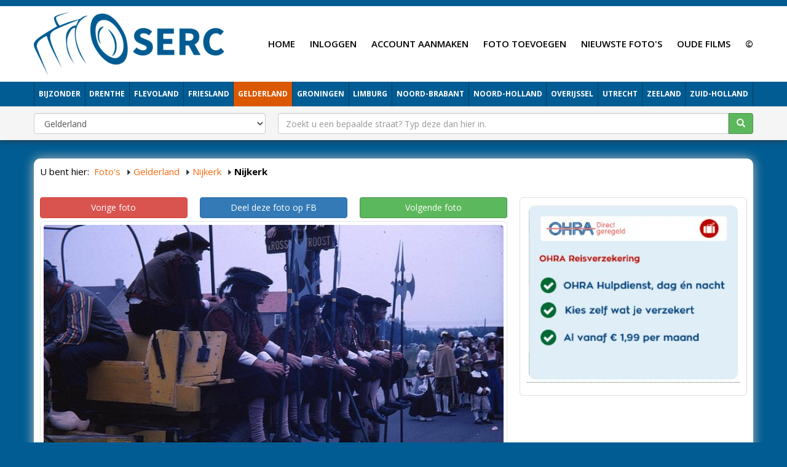

--- FILE ---
content_type: text/html; charset=UTF-8
request_url: http://fotos.serc.nl/gelderland/nijkerk/nijkerk-54865/
body_size: 6350
content:
<!DOCTYPE html> <html lang="nl" xmlns="https://www.w3.org/1999/xhtml" xmlns:og="https://ogp.me/ns#" xmlns:fb="https://www.facebook.com/2008/fbml"> <head> <meta charset="utf-8"> <!--
	This website is powered by TYPO3 - inspiring people to share!
	TYPO3 is a free open source Content Management Framework initially created by Kasper Skaarhoj and licensed under GNU/GPL.
	TYPO3 is copyright 1998-2016 of Kasper Skaarhoj. Extensions are copyright of their respective owners.
	Information and contribution at http://typo3.org/
--><base href="http://fotos.serc.nl/"> <link rel="shortcut icon" href="/fileadmin/templates/fotos.serc.nl/images/favicon.ico" type="image/x-icon; charset=binary"> <link rel="icon" href="/fileadmin/templates/fotos.serc.nl/images/favicon.ico" type="image/x-icon; charset=binary"> <link rel="stylesheet" type="text/css" media="all" href="typo3temp/scriptmerger/compressed/head-9c1bf750a8b13eca6ffadf8ee7cf0358.merged.gz.css" /> <script  type="text/javascript" src="typo3temp/scriptmerger/compressed/head-837e7f50958755b23170348c5934e267.merged.gz.js"></script><script type="text/javascript" data-ignore="1">jQuery(document).ready(function(){jQuery(".rzcolorbox").colorbox({current:"Afbeelding&nbsp;{current}&nbsp;van&nbsp;{total}",opacity:"0.85",transition:"fade",speed:350,slideshowSpeed:2500,rel:"rzcolorbox",previous:"vorige",next:"volgende",close:"sluit"});});</script><meta name="5e5c0d1abdc9c7c" content="a2afa71f8bd144e584cefa59307c7a3a" /> <meta name="viewport" content="width=device-width, initial-scale=1"> <meta name="apple-mobile-web-app-capable" content="yes" /> <link rel="apple-touch-icon" href="typo3conf/ext/multishop_themes/Resources/Themes/Theme001/Public/images/touch-icon-iphone.png"> <link rel="apple-touch-icon" sizes="76x76" href="typo3conf/ext/multishop_themes/Resources/Themes/Theme001/Public/images/touch-icon-ipad.png"> <link rel="apple-touch-icon" sizes="120x120" href="typo3conf/ext/multishop_themes/Resources/Themes/Theme001/Public/images/touch-icon-iphone-retina.png"> <link rel="apple-touch-icon" sizes="152x152" href="typo3conf/ext/multishop_themes/Resources/Themes/Theme001/Public/images/touch-icon-ipad-retina.png"> <script type="text/javascript" data-ignore="1">
jQuery(document).ready(function($) {
  imagesLoaded( '#masonry-container', function() {
    $('#masonry-container').masonry({
      // options
      itemSelector : '.item',
      columnWidth : '.item'
    });
  });
});
</script><meta name="referrer" content="unsafe-url"> <script type="text/javascript" data-ignore="1">
    WebFontConfig = {
      google: { families: [ 'Open+Sans:400,600,700,800' ] }
    };
    (function() {
      var wf = document.createElement('script');
      wf.src = ('https:' == document.location.protocol ? 'https' : 'http') +
        ':typo3conf/ext/multishop_themes/Resources/Global/Public/js/webfont.min.js';
      wf.type = 'text/javascript';
      wf.async = 'true';
      var s = document.getElementsByTagName('script')[0];
      s.parentNode.insertBefore(wf, s);
    })();
  </script><link rel="preconnect" href="https://www.google-analytics.com" crossorigin="anonymous"> <link rel="preconnect" href="https://www.youtube.com/" crossorigin="anonymous"> <link rel="preconnect" href="https://pagead2.googlesyndication.com" crossorigin="anonymous"> <link rel="preconnect" href="https://connect.facebook.net/" crossorigin="anonymous"> <link rel="preconnect" href="https://s.ytimg.com/" crossorigin="anonymous"> <link rel="preconnect" href="https://fonts.googleapis.com/" crossorigin="anonymous"> <link rel="preconnect" href="https://use.fontawesome.com/" crossorigin="anonymous"> <link rel="preconnect" href="https://code.jquery.com/" crossorigin="anonymous"> <link rel="preconnect" href="https://cdn.jsdelivr.net/" crossorigin="anonymous"> <link rel="preconnect" href="https://fonts.gstatic.com/" crossorigin="anonymous"> <script type="text/javascript" data-ignore="1">
jQuery(document).ready(function(cash) {
  if ($('header').length > 0) {
    var offset=10;
    var stickyNav = function() {
      var scrollTop = $(window).scrollTop();
      if (scrollTop >= offset) {
        $('#wrapper').addClass('condensed');
      } else {
        $('#wrapper').removeClass('condensed');
      }
    };
    stickyNav();
    $(window).scroll(function() {
      stickyNav();
    });
  }
});
</script><title>Eeuwfeest 1963 Nijkerk (jaartal: 1960 tot 1970) - Foto's SERC</title> <meta name="description" content="Het eeuwfeest Nijkerk in 1963" /> <!--
	THIS WEBSITE IS POWERED BY TYPO3 MULTISHOP
	The webshop plugin for TYPO3, initially created by Bas van Beek (BVB Media) and licensed under GNU/GPL.
	Information about TYPO3 Multishop is available at: https://typo3multishop.com/
									--><meta property="fb:app_id" content="300639773410231" /> <script type="application/ld+json" data-ignore="1">{
    "@context": "http://schema.org",
    "@type": "WebSite",
    "name": "Foto's SERC",
    "alternateName": "",
    "url": "http://fotos.serc.nl/gelderland/nijkerk/nijkerk-54865/"
}</script><link rel="canonical" href="http://fotos.serc.nl/gelderland/nijkerk/nijkerk-54865/" /> <script type="application/ld+json" data-ignore="1">{
    "@context": "http://schema.org",
    "@type": "NewsArticle",
    "mainEntityOfPage": {
        "@type": "WebPage",
        "@id": "http://fotos.serc.nl/gelderland/nijkerk/nijkerk-54865/"
    },
    "headline": "Gelderland > Nijkerk > Nijkerk",
    "image": "http://fotos.serc.nl/uploads/tx_multishop/images/products/300/nij/nijkerk-552.jpeg",
    "datePublished": "2016-04-24",
    "dateModified": "2016-04-24",
    "author": {
        "@type": "Person",
        "name": "Bert Oud"
    },
    "publisher": {
        "@type": "Organization",
        "name": "SERC",
        "logo": {
            "@type": "ImageObject",
            "url": "http://fotos.serc.nl/typo3conf/ext/multishop_fotos_serc/templates/images/serc_glow.png"
        }
    },
    "description": "Het eeuwfeest Nijkerk in 1963"
}</script><meta property="og:type" content="website" /> <meta property="article:published_time" content="2016-04-24" /> <meta property="article:modified_time" content="2016-04-24" /> <meta property="article:section" content="Gelderland" /> <meta property="article:tag" content="Gelderland,Nijkerk,Nijkerk" /> <meta property="og:url" content="http://fotos.serc.nl/gelderland/nijkerk/nijkerk-54865/" /> <meta property="og:title" content="Nijkerk" /> <meta property="og:image" content="http://fotos.serc.nl/uploads/tx_multishop/images/products/300/nij/nijkerk-552.jpeg" /> <meta property="og:image:width" content="745" /> <meta property="og:image:height" content="509" /> <meta property="og:description" content="Het eeuwfeest Nijkerk in 1963" /> <meta property="og:updated_time" content="2016-04-24" /> <script type="text/javascript" data-ignore="1">
jQuery(document).ready(function($){
    if ($(".attributeDate").length>0) {
        jQuery(".attributeDate").datepicker({
            dateFormat: "dd-mm-yy",
            changeMonth: true,
            changeYear: true,
            showOtherMonths: true,
        });
    }
    if ($(".attributeDateOfBirth").length>0) {
        jQuery(".attributeDateOfBirth").datepicker({
            dateFormat: "dd-mm-yy",
            changeMonth: true,
            changeYear: true,
            showOtherMonths: true,
            yearRange: "1916:2026"
        });
    }
    if ($(".attributeDateTime").length>0) {
        jQuery(".attributeDateTime").datetimepicker({
            dateFormat: "dd-mm-yy",
            changeMonth: true,
            changeYear: true,
            showOtherMonths: true,
        });
    }

});
</script></head> <body> <noscript><iframe src="//www.googletagmanager.com/ns.html?id=GTM-K7N9TX" height="0" width="0" style="display:none;visibility:hidden"></iframe></noscript> <script data-ignore="1">(function(w,d,s,l,i){w[l]=w[l]||[];w[l].push({'gtm.start':
new Date().getTime(),event:'gtm.js'});var f=d.getElementsByTagName(s)[0],
j=d.createElement(s),dl=l!='dataLayer'?'&l='+l:'';j.async=true;j.src=
'//www.googletagmanager.com/gtm.js?id='+i+dl;f.parentNode.insertBefore(j,f);
})(window,document,'script','dataLayer','GTM-K7N9TX');</script><div id="fb-root"></div> <script data-ignore="1">(function(d, s, id) {
  var js, fjs = d.getElementsByTagName(s)[0];
  if (d.getElementById(id)) return;
  js = d.createElement(s); js.id = id;
  js.src = "//connect.facebook.net/nl_NL/sdk.js#xfbml=1&version=v2.8&appId=300639773410231";
  fjs.parentNode.insertBefore(js, fjs);
}(document, 'script', 'facebook-jssdk'));</script><div id="wrapper" class=""> <header> <div id="masterheadTop" class="miniTop visible-lg visible-md"></div> <div id="msLangNav"></div> <nav class="navbar-both navbar navbar-static-top navbar-default navbar-header-full" role="navigation" id="masterheadPosBoth"> <div class="container"> <div class="navbar-header"> <div class="nav-button-toggle"> <button type="button" class="navbar-toggle collapsed" data-toggle="collapse" data-target=".navbar-collapse"> <span class="sr-only">Toggle navigation</span> <span class="icon-bar"></span> <span class="icon-bar"></span> <span class="icon-bar"></span> </button> </div> <div class="navbar-brand"> <div class="logo visible-md visible-lg"> <a href="" title="Foto's SERC"><img src="fileadmin/_processed_/csm_serc_new_logo_blue_851c7dae6c.png" width="311" height="103" alt="" ></a> </div> <div class="logoMD visible-sm"> <a href="" title="Foto's SERC"><img src="fileadmin/_processed_/csm_serc_new_logo_blue_851c7dae6c.png" width="311" height="103" alt="" ></a> </div> <div class="logoSM visible-xs"> <a href="" title="Foto's SERC"><img src="fileadmin/_processed_/csm_serc_new_logo_blue_851c7dae6c.png" width="311" height="103" alt="" ></a> </div> </div> <div class="navbar-basket"> <div class="shoppingCart"> <span class="shoppingCartLinkContainer"> </span> </div> </div> </div> <div class="visible-lg visible-md" id="msTopNavRight"> <div class="tmenuNav"><ul><li class="tmenuCount_1 tmenuUid_15"><a href="http://fotos.serc.nl/"><span>Home</span></a></li><li class="tmenuCount_2 tmenuUid_199"><a href="login/"><span>Inloggen</span></a></li><li class="tmenuCount_3 tmenuUid_200"><a href="account-aanmaken/"><span>Account aanmaken</span></a></li><li class="tmenuCount_4 tmenuUid_16"><a href="foto-toevoegen/"><span>Foto toevoegen</span></a></li><li class="tmenuCount_5 tmenuUid_17"><a href="nieuwste-foto-s/"><span>Nieuwste foto's</span></a></li><li class="tmenuCount_6 tmenuUid_190"><a href="http://films.serc.nl/"><span>Oude films</span></a></li><li class="tmenuCount_7 tmenuUid_204"><a href="c/"><span>©</span></a></li></ul></div> </div> </div> <div class="collapse navbar-collapse" id="msTopNavBottom"> <div class="container"> <div class="tx-multishop-pi1"> <div class="csc-default"> <div class="csc-textpic"> <div id="multishop_catbox_"> <ul id="vertical_container"><li class="item_1 hasChild"> <a href="bijzonder/" class="ajax_link" title=""> <span>Bijzonder</span> </a></li><li class="item_2 hasChild"> <a href="drenthe/" class="ajax_link" title="Oude foto's van alle plaatsen in Drenthe"> <span>Drenthe</span> </a></li><li class="item_3 hasChild"> <a href="flevoland/" class="ajax_link" title=""> <span>Flevoland</span> </a></li><li class="item_4 hasChild"> <a href="friesland/" class="ajax_link" title=""> <span>Friesland</span> </a></li><li class="item_5 hasChild actifsub active"> <a href="gelderland/" class="ajax_link" title=""> <span>Gelderland</span> </a></li><li class="item_6 hasChild"> <a href="groningen/" class="ajax_link" title=""> <span>Groningen</span> </a></li><li class="item_7 hasChild"> <a href="limburg/" class="ajax_link" title=""> <span>Limburg</span> </a></li><li class="item_8 hasChild"> <a href="noord-brabant/" class="ajax_link" title=""> <span>Noord-Brabant</span> </a></li><li class="item_9 hasChild"> <a href="noord-holland/" class="ajax_link" title=""> <span>Noord-Holland</span> </a></li><li class="item_10 hasChild"> <a href="overijssel/" class="ajax_link" title=""> <span>Overijssel</span> </a></li><li class="item_11 hasChild"> <a href="utrecht/" class="ajax_link" title=""> <span>Utrecht</span> </a></li><li class="item_12 hasChild"> <a href="zeeland/" class="ajax_link" title=""> <span>Zeeland</span> </a></li><li class="item_13 hasChild"> <a href="zuid-holland/" class="ajax_link" title=""> <span>Zuid-Holland</span> </a></li></ul></div> </div> </div> </div> </div> </div> <div id="mobileSearchWithCat"> <div class="container"> <div class="tx-multishop-pi1"> <form action="index.php" method="get" enctype="application/x-www-form-urlencoded" role="search"> <input name="id" type="hidden" value="10" /> <input name="tx_multishop_pi1[page_section]" type="hidden" value="products_search" /> <input name="page" id="page" type="hidden" value="0" /> <input name="L" type="hidden" value="0" /> <div class="row"> <div class="col-sm-4"> <div class="form-group"> <select name="categories_id" class="form-control"> <option value="">Categorie</option> <option value="936" >Bijzonder</option><option value="10" >Drenthe</option><option value="11" >Flevoland</option><option value="9" >Friesland</option><option value="16" selected>Gelderland</option><option value="8" >Groningen</option><option value="14" >Limburg</option><option value="7" >Noord-Brabant</option><option value="4" >Noord-Holland</option><option value="12" >Overijssel</option><option value="13" >Utrecht</option><option value="15" >Zeeland</option><option value="1" >Zuid-Holland</option> </select> </div> </div> <div class="col-sm-8"> <div class="input-group"> <input type="text" class="form-control" placeholder="Zoekt u een bepaalde straat? Typ deze dan hier in." name="skeyword" id="skeyword" value=""> <span class="input-group-btn"> <button type="submit" class="btn btn-success"> <span class="glyphicon glyphicon-search"></span> </button> </span> </div> </div> </div> </form> </div> </div> </div> </nav> </header> <div id="section"> <div class="fullwidthContent positionTop"> </div> <div id="mainContent"> <div class="container"> <div id="msFrontCrum" class="visible-lg visible-md"> <div class="tx-multishop-pi1"> <div id="crumbar-center"> <div id="crumbar-title">U bent hier:</div> <div id="crumbar-content"> <ul itemscope itemtype="https://schema.org/BreadcrumbList"> <li itemprop="itemListElement" itemscope itemtype="http://schema.org/ListItem"><a href="http://fotos.serc.nl/home/" class="ajax_link" itemprop="item"><span itemprop="name">Foto's</span></a><meta itemprop="position" content="1" /></li> <li itemprop="itemListElement" itemscope itemtype="http://schema.org/ListItem" class="crumbar_level_1"> <a href="http://fotos.serc.nl/gelderland/" class="ajax_link" itemprop="item" title="Gelderland" ><span itemprop="name">Gelderland</span></a><meta itemprop="position" content="2" /> </li> <li itemprop="itemListElement" itemscope itemtype="http://schema.org/ListItem" class="crumbar_level_2"> <a href="http://fotos.serc.nl/gelderland/nijkerk/" class="ajax_link" itemprop="item" title="Nijkerk" ><span itemprop="name">Nijkerk</span></a><meta itemprop="position" content="3" /> </li> <li class="crumbar_product_level"><strong>Nijkerk</strong></li> </ul> </div> </div> </div> </div> <div class="row"> <main id="content" class="col-md-12"> <div class="csc-default"> <div class="co-n1"><div id="c5" class="csc-default"> <div class="tx-multishop-pi1"> <div id="tx_multishop_pi1_core"><form action="shopping_cart/nijkerk-54865/" method="post" name="shopping_cart" id="add_to_shopping_cart_form" enctype="multipart/form-data"><div id="products_detail"><div id="prod_details_main_wrapper"> <div class="row"> <div id="prod_details_l" class="col-md-8"> <div id="products_detail_pagination"><div class="row"><div class="col-sm-4"><a href="gelderland/nijkerk/nijkerk-54871/" class="btn btn-block btn-danger">Vorige foto</a></div><div class="col-sm-4"><a href="http://www.facebook.com/sharer/sharer.php?s=100&amp;p[url]=http://fotos.serc.nl/gelderland/nijkerk-54865/" target="_blank" class="btn btn-block btn-primary btn-facebook">Deel deze foto op FB</a></div><div class="col-sm-4"><a href="gelderland/nijkerk/nijkerk-54864/" class="btn btn-block btn-success">Volgende foto</a></div></div></div> <div class="prod-img-details-wrapper"> <div class="prod-img-details-outer"> <div class="image"><a id="thumb_0" rel="rzcolorbox" class="rzcolorbox" href="uploads/tx_multishop/images/products/normal/nij/nijkerk-552.jpeg"><img src="typo3temp/_processed_/csm_nijkerk-552_3be4592838.jpg" width="726" height="438" alt="" ></a></div><div class="msFrontProductPageWrapper"><a href="gelderland/nijkerk/nijkerk-54864/" class="arrow_right">Volgende foto</a><a href="gelderland/nijkerk/nijkerk-54871/" class="arrow_left">Vorige foto</a></div>Foto <strong>3.593</strong> keer bekeken (meting gestart op: 24-04-16) </div> </div> <div class="box" id="msFrontFacebook"> <div class="boxHeader"> <h3>Like onze FB en blijf op de hoogte</h3> </div> <div class="boxBody noHeading text-center"> <div class="row text-center"> <iframe class="align-center" allowtransparency="yes" style="BORDER-BOTTOM: medium none; BORDER-LEFT: medium none; OVERFLOW: hidden; BORDER-TOP: medium none; BORDER-RIGHT: medium none;" frameborder="0" hspace="0" vspace="0" marginheight="0" marginwidth="0" width="50%" height="70" scrolling="no" src="https://www.facebook.com/plugins/likebox.php?id=oude.fotos.nijkerk&amp;width=348&amp;connections=0&amp;stream=false&amp;header=false&amp;height=70&amp;colorscheme=light"></iframe> </div> </div> </div> <div class="addthis_native_toolbox"></div> <div class="prod-details-desc-wrapper"> <h1 id="detail_title">Nijkerk</h1> <div class="prod-details-desc"> <p>Het eeuwfeest Nijkerk in 1963</p> </div> <div class="prodbox"> <div class="prod-details-attr"><table class="table table-striped"><tr><th class="text-right">Straat</th><td>Eeuwfeest 1963</td></tr><tr><th class="text-right">Jaartal</th><td>1960 tot 1970</td></tr><tr><th class="text-right">Geplaatst door</th><td>Oud Nijkerk in beeld</td></tr></table></div> </div> </div> </div> <div id="prod_details_r" class="col-md-4"> <div class="box" id="msFrontShareWrapper"> <div class="boxBody"> <div class="co-n1"><div id="c695" class="csc-default"> <div class="csc-textpic csc-textpic-center csc-textpic-above"><div class="csc-textpic-imagewrap" data-csc-images="1" data-csc-cols="2"><div class="csc-textpic-center-outer"><div class="csc-textpic-center-inner"><figure class="csc-textpic-image csc-textpic-last"><a href="http://ds1.nl/c/?wi=20569&amp;si=317&amp;li=92743&amp;ws=" target="_blank"><img src="fileadmin/user_upload/reis2.JPG" width="430" height="360" alt=""></a></figure></div></div></div><div class="csc-textpic-text"></div></div> </div></div> </div> </div> </div> </div> <div class="row"> </div> <div class="blog-details-fb-comment-wrapper"> <div class="blog-details-fb-comment"> <div class="fb-comments" data-href="http://fotos.serc.nl/gelderland/nijkerk/nijkerk-54865/" data-colorscheme="" data-width="100%" data-numposts="50" data-order-by="reverse_time"></div> </div> </div> </div> <div class="prod-details-rel"> <div id="product_relation"> <a name="relatedop"></a> <h3>Gerelateerde foto's</h3> <div id="masonry-container"> <div class="item"> <a href="gelderland/nijkerk/nijkerk-54873/" title="Het eeuwfeest Nijkerk in 1963"><img src="uploads/tx_multishop/images/products/200/nij/nijkerk-560.jpeg" alt="Nijkerk" /></a> </div> <div class="item"> <a href="gelderland/nijkerk/nijkerk-54870/" title="Het eeuwfeest Nijkerk in 1963"><img src="uploads/tx_multishop/images/products/200/nij/nijkerk-557.jpeg" alt="Nijkerk" /></a> </div> <div class="item"> <a href="gelderland/nijkerk/nijkerk-54866/" title="Het eeuwfeest Nijkerk in 1963"><img src="uploads/tx_multishop/images/products/200/nij/nijkerk-553.jpeg" alt="Nijkerk" /></a> </div> <div class="item"> <a href="gelderland/nijkerk/nijkerk-54876/" title="Het eeuwfeest Nijkerk in 1963"><img src="uploads/tx_multishop/images/products/200/nij/nijkerk-562.jpeg" alt="Nijkerk" /></a> </div> <div class="item"> <a href="gelderland/nijkerk/nijkerk-54881/" title="Het Eeuwfeest 1963 in Nijkerkerveen in 1963"><img src="uploads/tx_multishop/images/products/200/nij/nijkerk-567.jpeg" alt="Nijkerk" /></a> </div> <div class="item"> <a href="gelderland/nijkerk/nijkerk-54872/" title="Het eeuwfeest Nijkerk in 1963"><img src="uploads/tx_multishop/images/products/200/nij/nijkerk-559.jpeg" alt="Nijkerk" /></a> </div> <div class="item"> <a href="gelderland/nijkerk/nijkerk-54863/" title="Het eeuwfeest Nijkerk in 1963"><img src="uploads/tx_multishop/images/products/200/nij/nijkerk-550.jpeg" alt="Nijkerk" /></a> </div> <div class="item"> <a href="gelderland/nijkerk/nijkerk-54867/" title="Het eeuwfeest Nijkerk in 1963"><img src="uploads/tx_multishop/images/products/200/nij/nijkerk-554.jpeg" alt="Nijkerk" /></a> </div> <div class="item"> <a href="gelderland/nijkerk/nijkerk-54869/" title="Het eeuwfeest Nijkerk in 1963"><img src="uploads/tx_multishop/images/products/200/nij/nijkerk-556.jpeg" alt="Nijkerk" /></a> </div> <div class="item"> <a href="gelderland/nijkerk/nijkerk-54862/" title="Het eeuwfeest Nijkerk in 1963"><img src="uploads/tx_multishop/images/products/200/nij/nijkerk-549.jpeg" alt="Nijkerk" /></a> </div> <div class="item"> <a href="gelderland/nijkerk/nijkerk-54877/" title="Het eeuwfeest Nijkerk in 1963"><img src="uploads/tx_multishop/images/products/200/nij/nijkerk-563.jpeg" alt="Nijkerk" /></a> </div> <div class="item"> <a href="gelderland/nijkerk/nijkerk-54868/" title="Het eeuwfeest Nijkerk in 1963"><img src="uploads/tx_multishop/images/products/200/nij/nijkerk-555.jpeg" alt="Nijkerk" /></a> </div> <div class="item"> <a href="gelderland/nijkerk/nijkerk-54859/" title="Het eeuwfeest Nijkerk in 1963"><img src="uploads/tx_multishop/images/products/200/nij/nijkerk-546.jpeg" alt="Nijkerk" /></a> </div> <div class="item"> <a href="gelderland/nijkerk/nijkerk-54860/" title="Het eeuwfeest Nijkerk in 1963"><img src="uploads/tx_multishop/images/products/200/nij/nijkerk-547.jpeg" alt="Nijkerk" /></a> </div> <div class="item"> <a href="gelderland/nijkerk/nijkerk-54861/" title="Het eeuwfeest Nijkerk in 1963"><img src="uploads/tx_multishop/images/products/200/nij/nijkerk-548.jpeg" alt="Nijkerk" /></a> </div> <div class="item"> <a href="gelderland/nijkerk/nijkerk-54880/" title="Het eeuwfeest Nijkerk in 1963"><img src="uploads/tx_multishop/images/products/200/nij/nijkerk-566.jpeg" alt="Nijkerk" /></a> </div> <div class="item"> <a href="gelderland/nijkerk/nijkerk-54871/" title="Het eeuwfeest Nijkerk in 1963"><img src="uploads/tx_multishop/images/products/200/nij/nijkerk-558.jpeg" alt="Nijkerk" /></a> </div> <div class="item"> <a href="gelderland/nijkerk/nijkerk-54874/" title="Het eeuwfeest Nijkerk in 1963"><img src="uploads/tx_multishop/images/products/200/nij/nijkerk-561.jpeg" alt="Nijkerk" /></a> </div> <div class="item"> <a href="gelderland/nijkerk/nijkerk-54878/" title="Het eeuwfeest Nijkerk in 1963"><img src="uploads/tx_multishop/images/products/200/nij/nijkerk-564.jpeg" alt="Nijkerk" /></a> </div> <div class="item"> <a href="gelderland/nijkerk/nijkerk-54879/" title="Het eeuwfeest Nijkerk in 1963"><img src="uploads/tx_multishop/images/products/200/nij/nijkerk-565.jpeg" alt="Nijkerk" /></a> </div> </div> </div> </div><input name="tx_multishop_pi1[cart_item]" type="hidden" value="" /></form></div> </div> </div></div> </div> </main> </div> </div> </div> <div class="fullwidthContent positionBottom"> </div> </div> </div> <footer> <div class="container"> <div id="footerContent"> <div class="co-n1"><div id="c348" class="csc-default"><div class="grid-container grid-container-responsive"><div class="row"><div class="col-sm-8"> <div class="co-n1"><div id="c349" class="csc-default"><div class="grid-container grid-container-responsive"><div class="row"><div class="col-sm-4"></div><div class="col-sm-4"></div><div class="col-sm-4"></div></div></div></div></div> </div><div class="col-sm-4"></div></div></div></div></div> </div> <div id="footerNav"> </div> <div id="copyright"> <div class="adsBlock"> <script type="text/javascript">
      bvb_ad_client = "913b12c776a75";
      bvb_ad_width = "100%";
      bvb_ad_height = 200;
      bvb_ad_format = "SeAds4";
      bvb_ad_type = "text";
      bvb_ad_channel = "7887799161";
      bvb_hide_erotic = "1";
      bvb_hints = "";
      bvb_color_border = "ffffff";
      bvb_color_bg = "ffffff";
      bvb_color_link = "C00D0D";
      bvb_color_text = "000000";
      bvb_color_url = "000000";
    </script><script type="text/javascript" src="http://ads.serc.nl/serc/show_ads.js"></script></div>SERC<br/>E-mail: <a href="mailto:ariekers@gmail.com">ariekers@gmail.com</a> | Telefoonnummer: <a href="tel:+35677134618">+356 77134618</a> </div> </div> </footer> <script src="typo3conf/ext/jh_magnificpopup/Resources/Public/js/jquery.magnific-popup.min.js" type="text/javascript"></script><script src="typo3conf/ext/jh_magnificpopup/Resources/Public/js/jquery.filter-isImageFile.min.js" type="text/javascript"></script><script src="typo3conf/ext/jh_magnificpopup/Resources/Public/js/jquery.mfpInlineFunctions.min.js" type="text/javascript"></script><script src="typo3conf/ext/bvbmedia_slider/Resources/Public/JavaScript/jquery.cycle2.min.js" type="text/javascript"></script><script src="typo3conf/ext/bvbmedia_slider/Resources/Public/JavaScript/jquery.cycle2.center.min.js" type="text/javascript"></script><script src="typo3conf/ext/bvbmedia_slider/Resources/Public/JavaScript/jquery.cycle2.caption2.min.js" type="text/javascript"></script><script src="typo3conf/ext/bvbmedia_slider/Resources/Public/JavaScript/jquery.cycle2.carousel.min.js" type="text/javascript"></script><script src="typo3temp/javascript_2636fc253d.js" type="text/javascript"></script></body> </html>